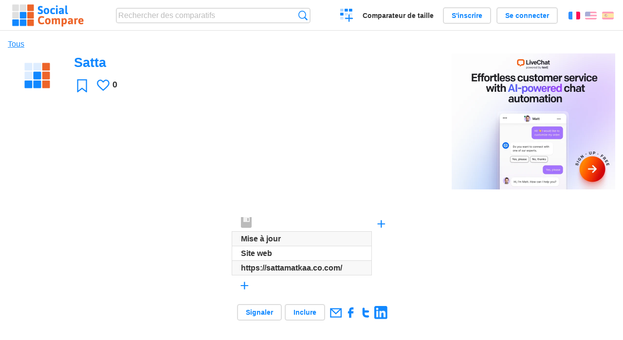

--- FILE ---
content_type: text/html; charset=utf-8
request_url: https://socialcompare.com/fr/comparison/satta-7340ejz6
body_size: 4637
content:
<!DOCTYPE html>
<html lang="fr"><head>
<meta charset="utf-8">
<meta http-equiv="Content-Language" content="fr" />
<meta name="viewport" content="width=device-width,initial-scale=1,minimum-scale=1">
<link rel="icon" type="image/svg+xml" href="/d/favicon.svg">
<link rel="icon" type="image/png" href="/d/favicon.png">
<link rel="search" type="application/opensearchdescription+xml" href="/fr/opensearch.xml" title="SocialCompare" />
<link rel="alternate" type="application/json+oembed" href="https://socialcompare.com/oembed?url=https%3A%2F%2Fsocialcompare.com%2Ffr%2Fw%2Fsatta-7340ejz6" /><meta http-equiv="Content-Type" content="text/html; charset=utf-8" />
<meta name="title" content="Satta | Tableaux comparatifs - SocialCompare" />
<meta name="robots" content="NOINDEX" />
<meta name="keywords" content="Satta,comparatif" />
<title>Satta | Tableaux comparatifs - SocialCompare</title>
<meta property="og:image" content="https://socialcompare.com/d/favicon.svg" /><link rel="stylesheet" type="text/css" href="/c/4087027906.cache.css" />
</head><body data-sc="/fr/ja/" data-sclive="/fr/live" itemscope itemtype="https://schema.org/Article">
<header>
<div id="logo"><a title="Comparateur et comparatif collaboratif" href="/fr"><img src="/d/socialcompare.svg" width="250" height="35" alt="SocialCompare" /></a></div>

<div id="search">
<form action="/fr/search" class="search"><input type="hidden" name="c" value="on">
<input type="text" name="q" value="" placeholder="Rechercher des comparatifs" id="q"  />
<button type="submit">Recherche</button>
</form>
</div>

<div id="create"><button class="action create" title="Créer un comparatif">Créer un comparatif</button></div><a target="_blank" id="cv" href="https://comparevisually.com/fr" title="Comparez les tailles et les dimensions avec des graphiques visuels">Comparateur de taille</a><div id="hi">
	<span class="hide" data-scshow="visitor">
		<a class="button register" href="/fr/register">S'inscrire</a>		<a class="button action signin" href="/fr/signin">Se connecter</a>	</span>
	<span class="hide" data-scshow="public">
		<button class="action signout">Déconnexion</button>
		<a href="/fr/my" id="scN" title="Mon Espace"></a>
	</span>
</div>
<div id="sf">
<label for="flags" class="flag fr" title="Français">Français</label><input id="flags" type="checkbox"><span> <a class="flag en" title="English" lang="en" hreflang="en" rel="alternate" href="https://socialcompare.com/en/comparison/satta-7340ejz6">English</a> <a class="flag es" title="Español" lang="es" hreflang="es" rel="alternate" href="https://socialcompare.com/es/comparison/satta-7340ejz6">Español</a></span></div>
</header>
<nav class="wrapper">
</nav>
<div class="wrapper">
	<div id="mainInfo"><div id="cat"><a href="/fr/comparisons">Tous</a></div><h1 itemprop="headline" data-s="satta-7340ejz6" data-c="name" data-e="satta-matka-728yjc7d">Satta</h1><div id="preview" class="scImg"  itemprop="thumbnailUrl" content="https://socialcompare.com/d/favicon.svg"><em data-s="satta-7340ejz6" data-c="image" data-e="satta-matka-728yjc7d"><img src="https://socialcompare.com/d/favicon.svg"></em></div>
<div id="scAB"><a class="sclink" href="https://www.livechat.com/" target="_blank"><img src="/u/ads/livechat-ai.webp" width="336" height="280"></a></div><div id="like"><button class="favorite" title="Ajouter aux favoris" data-scpost="https://socialcompare.com/fr/j/follow/satta-7340ejz6">Favori</button><div data-s="satta-7340ejz6" data-c="i-like-it" data-v="0"><div class="action vote"><b class="like">J'aime</b> <b>0</b></div></div></div>
		<div id="description" class="scDesc"><div data-s="satta-7340ejz6" data-c="description" data-e="satta-matka-728yjc7d"><p></p></div></div>
	</div>
</div>
<div class="overflowWrapper" id="table">
<div id="t" class="item"  data-b="/fr/b">
<table><thead><tr><td data-c="link" data-e="satta-matka-728yjc7d"><button class="action save" disabled title="Enregistrer le sens du tableau, l'ordre des lignes et des colonnes"></button><button class="action rotate" title="Faire pivoter le tableau"></button><button class="action restore" title="Restaurer"></button><div class="actions"><button class="action move" title="Glisser-déposer pour réorganiser les lignes et colonnes"></button><button class="action sort" title="Trier"></button><button class="action edit" title="Modifier"></button><button class="action suggest" title="Suggérer"></button><button class="action delete" title="Cacher"></button></div><div class="hide"><b data-s="link" data-c="name">Lien</b></div></td></tr></thead><tbody><tr class="odd"><th data-s="last-update" data-c="name" data-e="socialcompare" title="Date et heure de la dernière mise à jour">Mise à jour</th></tr><tr><th data-s="website" data-c="name" data-e="socialcompare">Site web</th></tr><tr class="odd"><th data-s="https-sattamatkaa-co-com-7340dxvv" data-c="name" data-e="satta-matka-728yjc7d">https://sattamatkaa.co.com/</th></tr></tbody></table>	<div>
		<button id="additem" title="Ajouter des éléments" class="action additem"><b>+</b></button>
		<button id="addcriteria" title="Ajouter des critères" class="action addcriteria"><b>+</b></button>
	</div>
</div>
</div>

<div class="wrapper">
<div id="tact">
<span class="hide" data-scshow="public">
	<button class="action submit save" disabled title="Enregistrer le sens du tableau, l'ordre des lignes et des colonnes">Enregistrer la disposition</button>
<button id="publish" disabled class="hide" data-scpost="/fr/ja/?a=publish&s=satta-7340ejz6" title="Rendre ce tableau visible par tout le monde" data-scshow="satta-matka-728yjc7d">Publier</button>	<button class="action saveas" title="Enregistrer les modifications dans une nouvelle vue">Créer nouvelle vue</button></span><button data-scpost="/fr/j/flagc/satta-7340ejz6" title="Signaler un abus">Signaler</button><a class="button " title="Inclure ce tableau dans un blog ou site web" href="/fr/embed/satta-7340ejz6">Inclure</a> <a href="mailto:?subject=Satta&amp;body=https%3A%2F%2Fsocialcompare.com%2Ffr%2Fcomparison%2Fsatta-7340ejz6" title="Envoyer par email" target="_blank" class="icon email"></a> <a href="https://www.facebook.com/share.php?u=https%3A%2F%2Fsocialcompare.com%2Ffr%2Fcomparison%2Fsatta-7340ejz6" title="Partager sur Facebook" target="_blank" class="icon facebook"></a> <a href="https://x.com/share?text=Satta&amp;url=https%3A%2F%2Fsocialcompare.com%2Ffr%2Fcomparison%2Fsatta-7340ejz6" title="Envoyer par Twitter" target="_blank" class="icon twitter"></a> <a href="https://www.linkedin.com/sharing/share-offsite/?url=https%3A%2F%2Fsocialcompare.com%2Ffr%2Fcomparison%2Fsatta-7340ejz6" title="Partager sur LinkedIn" target="_blank" class="icon linkedin"></a></div>

<div id="extDesc" class="scDesc"><div data-s="satta-7340ejz6" data-c="ext-description" data-e="satta-matka-728yjc7d"></div></div>
<div id="properties">
<div id="ida">
<div id="scAA"><a class="sclink" href="https://www.livechat.com/" target="_blank"><img src="/u/ads/livechat-engage.webp" width="300" height="250" loading="lazy"></a></div></div>
<div id="excerpt" itemprop="abstract"><label>Extrait</label> <div data-s="satta-7340ejz6" data-c="excerpt" data-e="satta-matka-728yjc7d"></div></div><div id="sources"><label>Sources</label> <div data-s="satta-7340ejz6" data-c="sources" data-e="satta-matka-728yjc7d"></div></div><div><label>Catégorie</label> <span data-s="satta-7340ejz6" data-c="category" data-e="satta-matka-728yjc7d"></span></div><div><label>Langue par défaut</label> <span data-s="satta-7340ejz6" data-c="default-language" data-e="satta-matka-728yjc7d"><b class="flag en" title="English">English</b></span></div><div><label>Visibilité</label> <span data-s="satta-7340ejz6" data-c="viewer" data-e="satta-matka-728yjc7d"><span class="scgroup unlisted" title="Non listé">Non listé</span></span></div><div><label>Editeur</label> <span data-s="satta-7340ejz6" data-c="editor" data-e="satta-matka-728yjc7d"><a class="member" href="/fr/member/satta-matka-728yjc7d">Satta Matka</a></span></div><div id="updated"><label>Mis à jour</label> <span itemprop="dateModified" content="2023-07-31 07:40:27">31 jul. 2023 07:40:27</span></div><div id="contributors"><label>Contributeurs</label><div><a class="avatar" href="/fr/member/satta-matka-728yjc7d"><img src="https://www.gravatar.com/avatar/dd18e0d969d445c8aa51927a13aa3d53?d=identicon&amp;s=50" width="50" height="50" loading="lazy" title="Satta Matka" alt=""/></a></div></div><div> <a href="/fr/history/satta-7340ejz6">Voir les modifications</a> </div><div><a href="/fr/snapshots/satta-7340ejz6">Gérer les sauvegardes</a></div></div>
</div>

<div class="wrapper">
<div class="sBs"><div id="comments"><h2>Avis utilisateurs et commentaires</h2><div id="commentForm">
<form action="/fr/comment/new/k/satta-7340ejz6" method="post" class="scForm hide" data-scshow="public">
<textarea required="true" name="msg" placeholder="Ajouter un commentaire"></textarea>
<button type="submit">Commenter</button>
</form>
<span class="hide" data-scshow="visitor">
<a href="/fr/signin" class="button action signin">Se connecter</a>
</span>
</div>
Pas de commentaires pour l'instant. Soyez le premier à laisser votre avis.</div><aside id="related"><div ><h2>Plus de comparatifs</h2><ul class="elems"><li class="fulla" data-u="/fr/comparison/compare-live-chat-support-software-help"><h3><a href="/fr/comparison/compare-live-chat-support-software-help">Comparatif des meilleurs logiciels de Live chat</a></h3><div class="abstract">Compare les logiciels de Live Chat pour permettre au site web, site de ecommerce de dialoguer en direct avec leur visiteurs...</div><div class="illus"><a href="/fr/comparison/compare-live-chat-support-software-help"><div class="scImg"><em><img loading="lazy" src="https://socialcompare.com/u/callout-chat-m54x87t.jpg" alt="Comparatif des meilleurs logiciels de Live chat" /></em></div></a><div class="infos"> <b class="views"><abbr title="139 918">139K</abbr> <i>vues</i></b> </div></div></li><li class="fulla" data-u="/fr/comparison/comparateur-geolocalisation-professionnels"><h3><a href="/fr/comparison/comparateur-geolocalisation-professionnels">Comparateur géolocalisation professionnels</a></h3><div class="abstract">Compare les solutions professionnelles de géolocalisation, pour suivre votre flotte de véhicule: Viasat v...</div><div class="illus"><a href="/fr/comparison/comparateur-geolocalisation-professionnels"><div class="scImg"><em><img loading="lazy" src="https://socialcompare.com/u/1309/social-compare-socialcompare-logo-1y538gmj.png" alt="Comparateur géolocalisation professionnels" /></em></div></a><div class="infos"> <b class="views"><abbr title="10 506">10K</abbr> <i>vues</i></b> </div></div></li><li class="fulla" data-u="/fr/comparison/messageries-instantanees-mobiles-3kmll1r0"><h3><a href="/fr/comparison/messageries-instantanees-mobiles-3kmll1r0">Messageries instantanées mobiles</a></h3><div class="abstract">Compare FACEBOOK contre APPLE contre TELEGRAM contre GOOGLE contre LINE contre VIBER MEDIA contre KAKAO INC contre...</div><div class="illus"><a href="/fr/comparison/messageries-instantanees-mobiles-3kmll1r0"><div class="scImg"><em><img loading="lazy" src="https://socialcompare.com/d/favicon.svg" alt="Messageries instantanées mobiles" /></em></div></a><div class="infos"> <b class="views"><abbr title="1 171">1K</abbr> <i>vues</i></b> </div></div></li><li class="fulla" data-u="/fr/comparison/document-managment-comparison"><h3><a href="/fr/comparison/document-managment-comparison">Document managment comparison</a></h3><div class="abstract">Compare nuxeo contre OpenKM contre LogicalDOC (community) contre eXo Platform contre alfresco</div><div class="illus"><a href="/fr/comparison/document-managment-comparison"><div class="scImg"><em><img loading="lazy" src="https://socialcompare.com/d/favicon.svg" alt="Document managment comparison" /></em></div></a><div class="infos"> <b class="views">693 <i>vues</i></b> </div></div></li><li class="fulla" data-u="/fr/comparison/common-paper-page-formats"><h3><a href="/fr/comparison/common-paper-page-formats">Formats des page de papier les plus communs</a></h3><div class="abstract">Compare: Letter Format vs A4 Format vs Legal Format vs A3 Format vs A5 Format...</div><div class="illus"><a href="/fr/comparison/common-paper-page-formats"><div class="scImg"><em><img loading="lazy" src="https://socialcompare.com/d/favicon.svg" alt="Formats des page de papier les plus communs" /></em></div></a><div class="infos"> <b class="views">46 <i>vues</i></b> </div></div></li><li class="fulla" data-u="/fr/comparison/deep-learning-editor-4amg7j1f"><h3><a href="/fr/comparison/deep-learning-editor-4amg7j1f">Deep Learning Editor</a></h3><div class="abstract">Compare Deep Learning Studio contre Neural Network Console contre Deep Learning IDE contre NVIDIA DIGIT contre Comment</div><div class="illus"><a href="/fr/comparison/deep-learning-editor-4amg7j1f"><div class="scImg"><em><img loading="lazy" src="https://socialcompare.com/d/favicon.svg" alt="Deep Learning Editor" /></em></div></a><div class="infos"> <b class="views"><abbr title="1 640">1K</abbr> <i>vues</i></b> </div></div></li><li class="fulla" data-u="/fr/comparison/tableau-comparatif-barbecues-campingaz-7xklxj4s"><h3><a href="/fr/comparison/tableau-comparatif-barbecues-campingaz-7xklxj4s">Tableau comparatif barbecues Campingaz</a></h3><div class="abstract">Raviday Barbecue vous propose un comparatif sur les barbecues Campingaz.</div><div class="illus"><a href="/fr/comparison/tableau-comparatif-barbecues-campingaz-7xklxj4s"><div class="scImg"><em><img loading="lazy" src="https://socialcompare.com/d/favicon.svg" alt="Tableau comparatif barbecues Campingaz" /></em></div></a><div class="infos"> <b class="views">84 <i>vues</i></b> </div></div></li><li class="fulla" data-u="/fr/comparison/sites-d-idees-cadeaux-7cuaz107"><h3><a href="/fr/comparison/sites-d-idees-cadeaux-7cuaz107">Sites d'idées cadeaux</a></h3><div class="abstract">Comparatif de sites d'idées cadeaux : Comment se ruiner vs L'Avant Gardiste vs Attention au Portefeuille</div><div class="illus"><a href="/fr/comparison/sites-d-idees-cadeaux-7cuaz107"><div class="scImg"><em><img loading="lazy" src="https://socialcompare.com/d/favicon.svg" alt="Sites d'idées cadeaux" /></em></div></a><div class="infos"> <b class="views">228 <i>vues</i></b> </div></div></li><li class="fulla" data-u="/fr/comparison/apple-iphone-product-line-comparison"><h3><a href="/fr/comparison/apple-iphone-product-line-comparison">Comparatif de la gamme de produit iPhone d'Apple</a></h3><div class="abstract">Compare les fonctionnalités et les caractéristiques des Smartphones Apple: iPhone16e, iPhone 14 Pro Max, iPhone SE 2022, iPhone 13 Pro, iPhone XR, iPhone XS Max, iPhone 8 Plus v...</div><div class="illus"><a href="/fr/comparison/apple-iphone-product-line-comparison"><div class="scImg"><em><img loading="lazy" src="https://socialcompare.com/u/2209/apple-iphone14-plus-6meisyxa.jpg" alt="Comparatif de la gamme de produit iPhone d'Apple" /></em></div></a><div class="infos"> <b class="views"><abbr title="3 720 871">3M</abbr> <i>vues</i></b> </div></div></li></ul></div></aside>
</div>
</div>
<footer class="wrapper">

<ul class="sitemap">
<li><h3>SocialCompare</h3><ul>
<li><a href="/fr/how-to-create-comparisons">Comment créer un comparatif</a></li>
<li><a href="/fr/top-comparisons/websites-software">Comparez les meilleurs logiciels</a></li>
<li><a title="Trouver des tableaux de comparaison et des listes alternatives" href="/fr/comparisons">Tableaux comparatifs</a></li>
<li><a title="Convertissez facilement des unités de différentes mesures" href="/fr/tools/units-converter">Convertisseur d'unités</a></li>
<li><a href="https://comparevisually.com/fr" title="Comparaison visuelle des dimensions et tailles">Comparateur de taille</a></li></ul></li>
<li><h3>Entreprise</h3><ul>
<li><a href="/fr/disclosure">Transparence</a></li>
<li><a href="/fr/legal">Légal</a></li>
<li><a href="/fr/contact">Contact</a></li>
</ul></li>
<li><h3>Communauté</h3><ul>
<li><a href="/fr/latest-activity">Dernières activités</a></li>
</ul></li>
</ul>

<div id="about">
<h4><a title="Comparateur collaboratif sur Tout" class="logo" href="/fr">Social<strong>Compare</strong></a></h4>
<p>Comparateur collaboratif pour créer et partager des tableaux comparatifs.</p>
</div>

<div id="copy">© 2010 - 2026 SocialCompare. Tous droits réservés.</div>
</footer>

<div id="modal"></div>
<div id="toasts"></div>

<script type="text/javascript" src="/c/2967629830.cache.js"></script>
<script>
window.dataLayer=window.dataLayer || [];
function gtag(){dataLayer.push(arguments);}
gtag('js',new Date());
let scP={};
gtag('config','G-XGGD9H7Y80',scP);
</script>
<script async src="https://www.googletagmanager.com/gtag/js?id=G-XGGD9H7Y80"></script></body></html>
